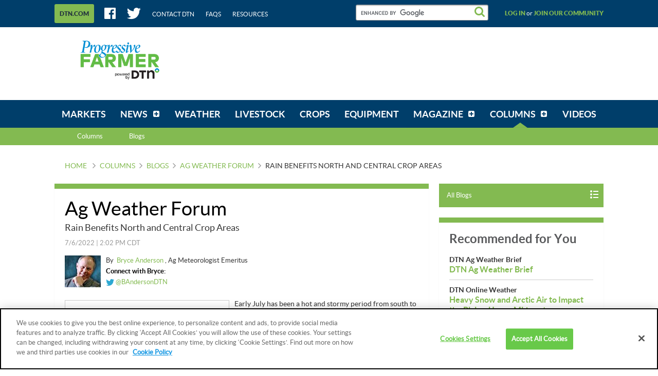

--- FILE ---
content_type: text/html;charset=UTF-8
request_url: https://www.dtnpf.com/agriculture/web/ag/blogs/ag-weather-forum/blog-post?p_p_id=relatedcontent_WAR_mydtnpubliccoreportlet&p_p_lifecycle=0&p_p_state=exclusive&p_p_mode=view&p_p_col_id=column-1&p_p_col_pos=4&p_p_col_count=6&_relatedcontent_WAR_mydtnpubliccoreportlet_renderType=content&v=release-branch%2F202510XX%2Fd787b96&cb=0.9298493420333889
body_size: 1753
content:





























































	
	
	

		

			
				
					
						
					
























































	
	
	
		




	
		
			
				


	

		













<div class="box blocks-list blocks-list_2up">
    
        <!-- START: RELATED CONTENT ITEM -->
        




    
        













    
    
        
    
    









    
        
            
        
        
    


<a
    class="excerptLink js-linkClickComponent"
    data-config-link-type="Parsely Recommendation Click"
    data-config-link-title="Winter Wheat Producers Look at Increased Rainfall into Next Week-Ag Weather Forum"
    
    href="/agriculture/web/ag/blogs/ag-weather-forum/blog-post/2025/11/18/winter-wheat-producers-look-rainfall"
>
    
            




<div class="excerptLink-hd">
    <div class="box box_veryTight">
        <div class="text_size14 text_bold">
            Winter Wheat Producers Look at Increased Rainfall into Next Week
        </div>
        <div class="excerptLink-title excerptLink-title_truncate">
            <span class="text_size16 text_bold">
                Ag Weather Forum
            </span>
        </div>
    </div>
</div>
<div class="excerptLink-bd">
    <div class="media">
        
            
                

                <div class="media-img media-img_fixedHeight">
                    
                        
                            
                        
                        
                    
                    <img src="/mydtn-public-core-portlet/servlet/GetStoredBlogImage?symbolicName=2025x18-onefx_day7total_00z_precip.png&category=CMS&width=120" alt="Some areas of heavy precipitation will be possible across major winter wheat areas for the next week. (DTN graphic) "/>
                </div>
            
            
        

        <div class="media-bd">
            <div class="box box_grounded">
                <time
                    class="hdg mix-hdg_light text_size12"
                    datetime="



2025-11-18T12:12:00-0600">
                    



11/18/2025 | 12:12 PM CST
                </time>
            </div>
            <p class="text_size13">A couple of larger storm systems are forecast to bring through quite a bit of rain to the Central and...</p>
        </div>
    </div> <!-- ./media -->
</div>
<!-- ./excerptLink-bd -->

        
</a>

    
    


        <!-- END: RELATED CONTENT ITEM -->
    
        <!-- START: RELATED CONTENT ITEM -->
        




    
    
        
            
            
                
            
        
        













    
	
	
    
    
        
    




    
        
            
        
        
    


<a
    class="excerptLink js-linkClickComponent"
    data-config-link-type="Parsely Recommendation Click"
    data-config-link-title="Ag Weather Forum-How Will the Early-Summer Heat Wave Affect Corn?"
    
    href="/agriculture/web/ag/news/article/2025/06/23/will-early-summer-heat-wave-affect"
>
    
            




<div class="excerptLink-hd">
    <div class="box box_veryTight">
        <div class="text_size14 text_bold">
            Ag Weather Forum
        </div>
        <div class="excerptLink-title excerptLink-title_truncate">
            <span class="text_size16 text_bold">
                How Will the Early-Summer Heat Wave Affect Corn?
            </span>
        </div>
    </div>
</div>
<div class="excerptLink-bd">
    <div class="media">
        
            
                

                <div class="media-img media-img_fixedHeight">
                    
                        
                        
                            
                        
                    
                    <img src="/mydtn-public-core-portlet/servlet/GetStoredImage?category=CMS&symbolicName=20250617-corn-ellamae-reiff.jpg&width=120" alt="This week&#039;s hot spell is before most corn moves into pollination, which helps mitigate yield loss potential. (DTN photo by EllaMae Reiff)"/>
                </div>
            
            
        

        <div class="media-bd">
            <div class="box box_grounded">
                <time
                    class="hdg mix-hdg_light text_size12"
                    datetime="



2025-06-23T10:15:00-0500">
                    



6/23/2025 | 10:15 AM CDT
                </time>
            </div>
            <p class="text_size13"><span class="news_summary_content">Soil moisture and duration of extreme temperatures are key to avoiding...</p>
        </div>
    </div> <!-- ./media -->
</div>
<!-- ./excerptLink-bd -->

        
</a>

    


        <!-- END: RELATED CONTENT ITEM -->
    
</div>
<div class="blocks-list_1down_inside_2up">
    
        <!-- START: RELATED CONTENT ITEM -->
        




    
        













    
    
        
    
    









    
        
            
        
        
    


<a
    class="excerptLink js-linkClickComponent"
    data-config-link-type="Parsely Recommendation Click"
    data-config-link-title="Late-Summer Flash Drought Hits Delta and Southern Midwest, Cuts Corn Yields-Ag Weather Forum"
    
    href="/agriculture/web/ag/blogs/ag-weather-forum/blog-post/2025/08/26/late-summer-flash-drought-hits-delta"
>
    
            




<div class="excerptLink-hd">
    <div class="box box_veryTight">
        <div class="text_size14 text_bold">
            Late-Summer Flash Drought Hits Delta and Southern Midwest, Cuts Corn Yields
        </div>
        <div class="excerptLink-title excerptLink-title_truncate">
            <span class="text_size16 text_bold">
                Ag Weather Forum
            </span>
        </div>
    </div>
</div>
<div class="excerptLink-bd">
    <div class="media">
        
            
                

                <div class="media-img media-img_fixedHeight">
                    
                        
                            
                        
                        
                    
                    <img src="/mydtn-public-core-portlet/servlet/GetStoredBlogImage?symbolicName=2025q25_s_midwest_drought_mon.png&category=CMS&width=120" alt="Heat and dryness during August have caused as much as two categories of drought development in the Delta and southern Midwest. (U.S. Drought Monitor graphic)"/>
                </div>
            
            
        

        <div class="media-bd">
            <div class="box box_grounded">
                <time
                    class="hdg mix-hdg_light text_size12"
                    datetime="



2025-08-26T09:48:00-0500">
                    



8/26/2025 | 9:48 AM CDT
                </time>
            </div>
            <p class="text_size13">Summary: Rainfall forecast this week would be the first occurrence of precipitation in almost a full month.</p>
        </div>
    </div> <!-- ./media -->
</div>
<!-- ./excerptLink-bd -->

        
</a>

    
    


        <!-- END: RELATED CONTENT ITEM -->
    
    
    
</div>


	
	

			
			
		
	
	



	
	
	

				
				
			

		

	










--- FILE ---
content_type: text/html;charset=UTF-8
request_url: https://www.dtnpf.com/agriculture/web/ag/blogs/ag-weather-forum/blog-post?p_p_id=recommendedforyousidebar_WAR_mydtnpubliccoreportlet&p_p_lifecycle=0&p_p_state=exclusive&p_p_mode=view&p_p_col_id=column-2&p_p_col_pos=1&p_p_col_count=5&_recommendedforyousidebar_WAR_mydtnpubliccoreportlet_uniqueCurrentUrl=2022%2F07%2F06%2Frain-benefits-north-central-crop-2&_recommendedforyousidebar_WAR_mydtnpubliccoreportlet_renderType=content&v=release-branch%2F202510XX%2Fd787b96&cb=0.7654258678836368
body_size: 1231
content:





























































	
	
	

		

			
				
					
						
					
























































	
	
	
		




	
		
			
				


	

		






<ul class="separatedList">
    <!-- RECOMMENDED ITEM -->
    
        <li>
            
                
                
                    
                        
                        
                            
                        
                    
                    













    
	
	
    
    
        
    




    
        
            
        
        
    


<a
    class="excerptLink js-linkClickComponent"
    data-config-link-type="Unknown Recommendation Click"
    data-config-link-title="DTN Ag Weather Brief-DTN Ag Weather Brief "
    
    href="/agriculture/web/ag/news/article/2025/11/28/dtn-ag-weather-brief"
>
    
                        


<div class="media media_reverse media_smallest">
    <div class="media-bd">
        <div class="text_size14 text_bold">DTN Ag Weather Brief</div>
        <div class="excerptLink-title">
            <span class="text_size16 text_bold">DTN Ag Weather Brief </span>
        </div>
    </div>
    
</div>

                    
</a>

                
            
        </li>
    
        <li>
            
                
                
                    
                        
                        
                            
                        
                    
                    













    
	
	
    
    
        
    




    
        
            
        
        
    


<a
    class="excerptLink js-linkClickComponent"
    data-config-link-type="Unknown Recommendation Click"
    data-config-link-title="DTN Online Weather-Heavy Snow and Arctic Air to Impact the Plains, Upper Midwest"
    
    href="/agriculture/web/ag/news/article/2025/11/28/heavy-snow-arctic-air-impact-plains"
>
    
                        


<div class="media media_reverse media_smallest">
    <div class="media-bd">
        <div class="text_size14 text_bold">DTN Online Weather</div>
        <div class="excerptLink-title">
            <span class="text_size16 text_bold">Heavy Snow and Arctic Air to Impact the Plains, Upper Midwest</span>
        </div>
    </div>
    
</div>

                    
</a>

                
            
        </li>
    
        <li>
            
                
                
                    
                        
                        
                            
                        
                    
                    













    
	
	
    
    
        
    




    
        
            
        
        
    


<a
    class="excerptLink js-linkClickComponent"
    data-config-link-type="Unknown Recommendation Click"
    data-config-link-title="Precipitation Impact Commentary-Heavy Snow in the North With Arctic Air East of the Rockies"
    
    href="/agriculture/web/ag/news/article/2025/11/28/heavy-snow-north-arctic-air-east"
>
    
                        


<div class="media media_reverse media_smallest">
    <div class="media-bd">
        <div class="text_size14 text_bold">Precipitation Impact Commentary</div>
        <div class="excerptLink-title">
            <span class="text_size16 text_bold">Heavy Snow in the North With Arctic Air East of the Rockies</span>
        </div>
    </div>
    
</div>

                    
</a>

                
            
        </li>
    
        <li>
            
                
                
                    
                        
                        
                            
                        
                    
                    













    
	
	
    
    
        
    




    
        
            
        
        
    


<a
    class="excerptLink js-linkClickComponent"
    data-config-link-type="Unknown Recommendation Click"
    data-config-link-title="Commodities Market Impact Weather-Cold Front Moves Through Argentina This Weekend, Southern Brazil Early Next Week"
    
    href="/agriculture/web/ag/news/article/2025/11/28/cold-front-moves-argentina-weekend"
>
    
                        


<div class="media media_reverse media_smallest">
    <div class="media-bd">
        <div class="text_size14 text_bold">Commodities Market Impact Weather</div>
        <div class="excerptLink-title">
            <span class="text_size16 text_bold">Cold Front Moves Through Argentina This Weekend, Southern Brazil Early Next Week</span>
        </div>
    </div>
    
</div>

                    
</a>

                
            
        </li>
    
        <li>
            
                
                
                    
                        
                        
                            
                        
                    
                    













    
	
	
    
    
        
    




    
        
            
        
        
    


<a
    class="excerptLink js-linkClickComponent"
    data-config-link-type="Unknown Recommendation Click"
    data-config-link-title="DTN Online Weather-Major Storm System Moves Through the Central U.S. This Weekend"
    
    href="/agriculture/web/ag/news/article/2025/11/28/major-storm-system-moves-central-u-s"
>
    
                        


<div class="media media_reverse media_smallest">
    <div class="media-bd">
        <div class="text_size14 text_bold">DTN Online Weather</div>
        <div class="excerptLink-title">
            <span class="text_size16 text_bold">Major Storm System Moves Through the Central U.S. This Weekend</span>
        </div>
    </div>
    
</div>

                    
</a>

                
            
        </li>
    
    <!-- /RECOMMENDED ITEM -->
</ul>
<!-- /.separatedList -->


    
    
    


<div class="isHidden js-deferredRenderComponent"
     data-config-render-url="https://www.dtnpf.com/agriculture/web/ag/blogs/ag-weather-forum/blog-post?p_p_id=recommendedforyousidebar_WAR_mydtnpubliccoreportlet&p_p_lifecycle=0&p_p_state=exclusive&p_p_mode=view&_recommendedforyousidebar_WAR_mydtnpubliccoreportlet_uniqueCurrentUrl=2022%2F07%2F06%2Frain-benefits-north-central-crop-2&_recommendedforyousidebar_WAR_mydtnpubliccoreportlet_renderType=midArticleContent"
     data-config-enable-spinner="false"
     data-config-target-selector=".js-midArticleRecommendedForYou">
</div>


	
	

			
			
		
	
	



	
	
	

				
				
			

		

	










--- FILE ---
content_type: text/html;charset=UTF-8
request_url: https://www.dtnpf.com/agriculture/web/ag/blogs/ag-weather-forum/blog-post?p_p_id=recommendedforyousidebar_WAR_mydtnpubliccoreportlet&p_p_lifecycle=0&p_p_state=exclusive&p_p_mode=view&_recommendedforyousidebar_WAR_mydtnpubliccoreportlet_uniqueCurrentUrl=2022%2F07%2F06%2Frain-benefits-north-central-crop-2&_recommendedforyousidebar_WAR_mydtnpubliccoreportlet_renderType=midArticleContent&v=release-branch%2F202510XX%2Fd787b96&cb=0.7184370262468647
body_size: 1126
content:





























































	
	
	

		

			
				
					
						
					
























































	
	
	
		




	
		
			
				


	

		






<div class="blocks">
    <div class="blocks-list blocks-list_2up">
        
            
                
                
                    
                        
                        
                            
                        
                    
                    













    
	
	
    
    
        
    




    
        
            
        
        
    


<a
    class="excerptLink js-linkClickComponent"
    data-config-link-type="Unknown Recommendation Click"
    data-config-link-title="Ag Weather Forum Blog-Persistent World Warming Continued in October 2025"
    
    href="/agriculture/web/ag/news/article/2025/11/28/persistent-world-warming-continued-2"
>
    
                        



<div class="excerptLink-hd">
    <div class="box box_veryTight">
        <div class="text_size14 text_bold">Ag Weather Forum Blog</div>
        <div class="excerptLink-title excerptLink-title_truncate">
            <span class="text_size16 text_bold">Persistent World Warming Continued in October 2025</span>
        </div>
    </div>
</div>
<div class="excerptLink-bd">
    <div class="media">

        
            
                

                <div class="media-img media-img_fixedHeight">
                    
                        
                        
                            
                        
                    
                    <img src="/mydtn-public-core-portlet/servlet/GetStoredImage?category=CMS&symbolicName=2025x25-world-oct-temps.png&width=120" alt="October 2025 featured below-average temperatures in central Asia and near-average in the equatorial Pacific Ocean. Above- to much-above average values dominated elsewhere, notably in the North and South Pole regions. (NOAA/NCEI graphic)"/>
                </div>
            
            
        

        <div class="media-bd">
            <div class="box box_grounded">
                <time
                    class="hdg mix-hdg_light text_size12"
                    datetime="



2025-11-28T04:58:00-0600">
                    



11/28/2025 | 4:58 AM CST
                </time>
            </div>
            <p class="text_size13">October 2025 world temperatures were the third highest on record.</p>
        </div>
    </div> <!-- ./media -->
</div>
<!-- ./excerptLink-bd -->

                    
</a>

                
            
        
            
                
                
                    
                        
                        
                            
                        
                    
                    













    
	
	
    
    
        
    




    
        
            
        
        
    


<a
    class="excerptLink js-linkClickComponent"
    data-config-link-type="Unknown Recommendation Click"
    data-config-link-title="Ag Weather Forum-Persistent World Warming Continued in October 2025"
    
    href="/agriculture/web/ag/news/article/2025/11/28/persistent-world-warming-continued"
>
    
                        



<div class="excerptLink-hd">
    <div class="box box_veryTight">
        <div class="text_size14 text_bold">Ag Weather Forum</div>
        <div class="excerptLink-title excerptLink-title_truncate">
            <span class="text_size16 text_bold">Persistent World Warming Continued in October 2025</span>
        </div>
    </div>
</div>
<div class="excerptLink-bd">
    <div class="media">

        
            
                

                <div class="media-img media-img_fixedHeight">
                    
                        
                        
                            
                        
                    
                    <img src="/mydtn-public-core-portlet/servlet/GetStoredImage?category=CMS&symbolicName=2025x25-world-oct-temps.png&width=120" alt="October 2025 featured below-average temperatures in central Asia and near-average in the equatorial Pacific Ocean. Above- to much-above average values dominated elsewhere, notably in the North and South Pole regions. (NOAA/NCEI graphic)"/>
                </div>
            
            
        

        <div class="media-bd">
            <div class="box box_grounded">
                <time
                    class="hdg mix-hdg_light text_size12"
                    datetime="



2025-11-28T04:58:00-0600">
                    



11/28/2025 | 4:58 AM CST
                </time>
            </div>
            <p class="text_size13">October 2025 world temperatures were the third highest on record.</p>
        </div>
    </div> <!-- ./media -->
</div>
<!-- ./excerptLink-bd -->

                    
</a>

                
            
        
    </div>
</div>


	
	

			
			
		
	
	



	
	
	

				
				
			

		

	










--- FILE ---
content_type: application/javascript; charset=utf-8
request_url: https://fundingchoicesmessages.google.com/f/AGSKWxUYzUFEPuxzeePwlrXgGWcLWyCctcAXY6SijX4HgCcpWCa0VjxjZ2h2JmQHOSFJMU8G4bSMswbQhxJFqktUwuIz0yutMy07U2D4WpdwY0fRYwMw9zVvbUnzqjiAVhegNfBh-6GjYwYtqi8KxOZ2jTrRGjrGp6fti3qwyZonCi1MB6Iv8at0jx1RB_B-/_/images/ad-/popads_/getads?=adscripts&&adpageurl=
body_size: -1290
content:
window['827ce4f8-577a-448e-b735-782f482b3488'] = true;